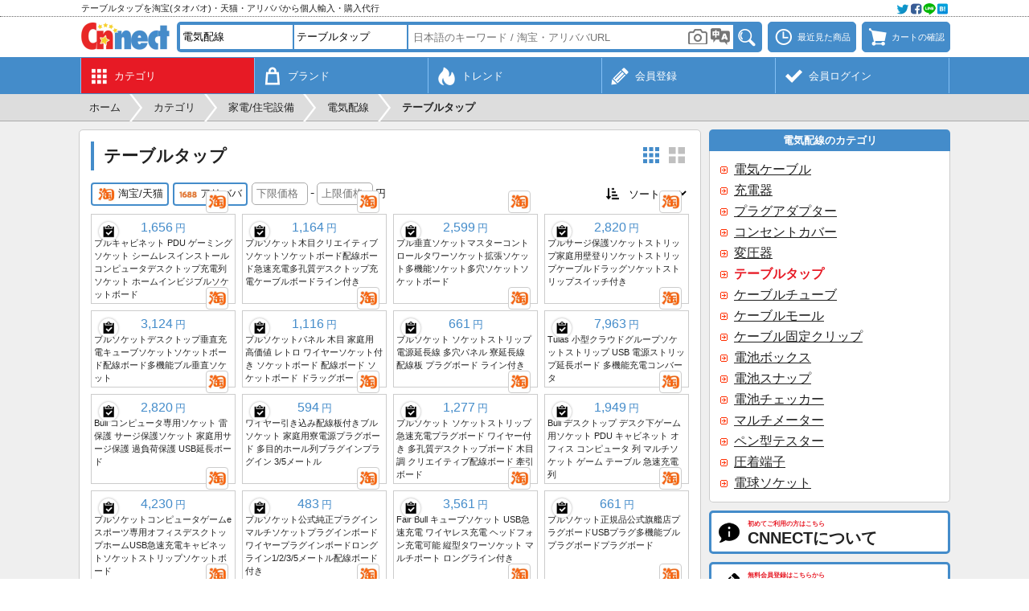

--- FILE ---
content_type: text/html; charset=UTF-8
request_url: https://cnnect.net/src/electronics/power_strip
body_size: 14181
content:
<!DOCTYPE html>
	<html lang="ja">
	<head>
	<meta charset="UTF-8">
	<title>テーブルタップを中国の淘宝(タオバオ)・天猫・アリババから個人輸入・購入代行 - CNNECT</title>
	<meta name="description" content="淘宝(タオバオ)や天猫、アリババから見つかったテーブルタップの商品一覧を表示しています。商品写真をクリックすると各商品の詳細情報を表示できます。">
	<meta name="robots" content="INDEX,FOLLOW">
	<meta name="viewport" content="width=device-width, initial-scale=1.0, maximum-scale=1.0, user-scalable=no">
	<meta name="format-detection" content="telephone=no">
		<link rel="canonical" href="https://cnnect.net/src/electronics/power_strip">
	<link rel="manifest" href="//cnnect.net/manifest.json">
	<link rel="apple-touch-icon" href="//cnnect.net/apple-touch-icon.png">
	<link rel="shortcut icon" href="//cnnect.net/favicon.ico">
	<link rel="stylesheet" href="//cnnect.net/css/style.css?260114" type="text/css" media="all">
		<script type="text/javascript">
	var wmode = 'normal';
	var expandmode = 'hidden';
	var scrollauto = 0;
	</script>
	<script type="text/javascript" src="//cnnect.net/lib/js/jquery.js"></script>
	<script type="text/javascript" src="//cnnect.net/js/library.js?260115"></script>
	<script type="text/javascript" src="//cnnect.net/js/common.js?260115"></script>
	<script type="text/javascript">
	$(function(){
		var prev_wpos = $(window).scrollTop(), wpos, window_w = $(window).width(), mainmenuleft = false;
		$('#scrolltotop').hide();
		$(window).scroll(function(){
			wpos = $(this).scrollTop();
			if (scrollauto == 0 && prev_wpos > wpos) {
				$('#header_fix').addClass('ani').css('top', '0');
			} else {
				if (wpos <= 117){
					$('#header_fix').css('top', '-'+wpos+'px').removeClass('ani');
				}else{
					$('#hd_src').removeClass('shown');
					$('#header_fix').css('top', '-118px');
				}
			}
			if(window_w <= 774){
				if (prev_wpos > wpos) {
					$('#mainmenu_wrap').css('bottom', '0');
				} else {
					$('#mainmenu_wrap').css('bottom', '-55px');
				}
			}
			prev_wpos = wpos;
			if(wpos > 600){
				$('#scrolltotop').fadeIn();
			}else{
				$('#scrolltotop').fadeOut();
			}
		});
		$('#scrolltotop').click(function(){
			scrollauto = 1;
			$('html, body').animate({scrollTop:0}, 500, 'swing', function(){
				scrollauto = 0;
			});
			return false;
		});
	var wd = $('#src_topcategory').outerWidth();
	var src_selnum = $('.src_parent').size() + 1, src_leftnum, src_shownum;
	if(src_selnum < 2){
		src_shownum = src_selnum;
	}else{
		src_shownum = 2;
	}
	if(src_selnum <= 2){
		src_leftnum = 0;
	}else{
		src_leftnum = src_selnum - 2;
	}
	if($(window).width() <= 774){
		if(src_selnum < 2){
			src_selnum = 2;
		}
		$('#hd_src_category_inner').css({left: '-' + (wd * src_leftnum) + 'px',width: (wd * src_selnum) + 'px'});
	}else{
		$('#hd_src_category_inner').css({left: '-' + (wd * src_leftnum) + 'px',width: (wd * src_selnum) + 'px'});
		$('#hd_src_category').css('width', (wd * src_shownum) + 'px');
	}
		activateBreadnavi();
		
		findTutorials();
		hscrollToShown();
	});

	$(window).on('orientationchange resize',function(){
		var w = $(window).width(),h = $(window).height(),boxw,boxh;
		boxw = (w * 0.98) > 802 ? '802px' : '98%';
		boxh = (h * 0.98) > 600 ? '600px' : '98%';
		$.colorbox.resize({width:boxw, height:boxh});
	});

	</script>
	<!--[if lt IE 9]>
	<script type="text/javascript" src="//cnnect.net/lib/js/html5.js"></script>
	<![endif]-->
	<!-- Google tag (gtag.js) -->
<script async src="https://www.googletagmanager.com/gtag/js?id=G-YEC116WBYX"></script>
<script>
window.dataLayer = window.dataLayer || [];
  function gtag(){dataLayer.push(arguments);}
  gtag('js', new Date());

  gtag('config', 'G-YEC116WBYX');
</script>
<script async src="https://pagead2.googlesyndication.com/pagead/js/adsbygoogle.js?client=ca-pub-2157932225149108" crossorigin="anonymous"></script>
	<script type="text/javascript">
var imagedomains = new RegExp('(g\.search\.alicdn\.com|g\.search1\.alicdn\.com|g\.search2\.alicdn\.com|cbu01\.alicdn\.com)');
$(function(){
	
	
});
var subcatpos = 0, subcatposmax, src_pages = {}, src_sp_jpy = '', src_ep_jpy = '', src_sort = '0', ajaxReq = null, mode = '', crc_rate = 27.65;
		src_pages[1] = 1;
		src_pages[3] = 0;;

function setSubcategorylist() {
	var winw = $(window).width(), row, col, clone, colspan;
	var each;
	if (winw > 774) {
		var elmnum = $('#subcategory_inner .subcategory_each').size();
		if (elmnum > 5) {
			subcatposmax = Math.ceil(elmnum / 5 - 1);
			$('#subcategory_wrap').css('height', '106px');
			$('#subcategory_outer').css('height', '106px').append('<div id="subcategory_prev"><a onclick="slideSubcategory(\'prev\')">&lt;</a></div><div id="subcategory_next"><a onclick="slideSubcategory(\'next\')">&gt;</a></div>');
			$('#subcategory_inner').css({
				'width': (150 * elmnum) + 'px', 'position': 'absolute', 'left': '0px', 'top': '0px'
			});
		}
	} else {
		var elmnum = $('#subcategory_inner .subcategory_each').size();
		$('#subcategory_inner').css('width', (126 * elmnum) + 'px');
	}
}

function slideSubcategory(direction) {
	if (direction == 'next') {
		subcatpos++;
	} else {
		subcatpos--;
	}
	$('#subcategory_inner').animate({
		left: (-750 * subcatpos) + 'px'
	}, 'fast', function () {
		if (subcatpos > 0) {
			$('#subcategory_prev').fadeIn('fast');
		} else {
			$('#subcategory_prev').fadeOut('fast');
		}
		if (subcatpos < subcatposmax) {
			$('#subcategory_next').fadeIn('fast');
		} else {
			$('#subcategory_next').fadeOut('fast');
		}
	});
}

function setSrcEcsite(ecsite){
	if($('#src_ecsite_'+ecsite).hasClass('d')){
		$('#src_ecsite_'+ecsite).removeClass('d');
	}else{
		if($('.srcecsite').not('.d').size() > 1){
			$('#src_ecsite_'+ecsite).addClass('d');
		}else{
			return false;
		}
	}
	loadItems(1);
}

function setSrcSort(){
	src_sort = parseInt($('#src_sort').val());
	if(src_sort > 0 && $('.srcecsite').not('.d').size() > 1){
		window.alert('複数のECサイトが選択されているときにソートはできません。');
		$('#src_sort').val('0');
	}else{
		loadItems(1);
	}
}


function startloadItems(code){
	if(code  === 13){
		loadItems(1);
	}
}

function loadItems(reset){
	if(reset || !$('#itemlist_loadbtn').hasClass('d')){
		var error=0, errormsg;
		if(reset){
			src_pages = {};
			$('.srcecsite').each(function(){
				if(!$(this).hasClass('d')){
					src_pages[parseInt($(this).data('ecsite'))] = 0;
				}
			});
			src_sp_jpy = $('#src_sp_jpy').val();
			src_ep_jpy = $('#src_ep_jpy').val();

			if(src_sp_jpy != '' || src_ep_jpy != ''){
				if(src_sp_jpy == ''){
					error = 1;
					errormsg = '下限価格を入力してください。';
				}else if(!src_sp_jpy.match(/^\d{1,8}$/)){
					error = 1;
					errormsg = '下限価格は8桁までの半角数字で入力してください。';
				}else if(src_ep_jpy == ''){
					error = 1;
					errormsg = '上限価格を入力してください。';
				}else if(!src_ep_jpy.match(/^\d{1,8}$/)){
					error = 1;
					errormsg = '上限価格は8桁までの半角数字で入力してください。';
				}else if(parseInt(src_sp_jpy) >= parseInt(src_ep_jpy)){
					error = 1;
					errormsg = '上限価格は下限価格よりも大きい値を入力してください。';
				}
			}
		}

		if(error){
			window.alert(errormsg);
		}else{
			var params = {};
			var replace_params = {};
			params['mode'] = mode;
			params['pages'] = JSON.stringify(src_pages);
			if(src_sort > 0){
				params['sort'] = src_sort;
				replace_params['sort'] = src_sort;
			}
			if(src_sp_jpy != '' && src_ep_jpy != ''){
				params['sp'] = src_sp_jpy;
				params['ep'] = src_ep_jpy;
				replace_params['sp'] = src_sp_jpy;
				replace_params['ep'] = src_ep_jpy;
			}
			replace_params['pages'] = JSON.stringify(src_pages);
			params['src_keyword'] = '插排';
			
			
			params['q_to'] = '';
			if (ajaxReq != null) ajaxReq.abort();
			ajaxReq = $.ajax({
				type: 'POST',
				dataType: 'json',
				url: 'https://cnnect.net/src_load',
				data: params,
				timeout: 60000,
				success: function(data){
					if(data.status == 'OK'){
						src_pages = data.pages;
						$('#itemlist_loading').remove();
						var re, clipped, imgurl;
						if(data.items.length){
							for(var i = 0; i < data.items.length; i++){
								if(!$('#item_'+data.items[i]['ecsite']+'_'+data.items[i]['itemid']).size()){
								clipped = false;
								if(typeof $.cookie('cnc_clipitems') == 'string'){
									re = new RegExp('(^|;)'+data.items[i]['ecsite']+':'+data.items[i]['itemid']+'(;|$)');
									clipped = $.cookie('cnc_clipitems').match(re);
								}
								imgurl = typeof data.items[i]['imgurl'] == 'string' ? data.items[i]['imgurl'].replace(/^http:\/\//, '//'): '//cnnect.net/img/img_noimage.png';
								$('#itemlist_wrap').append('<div id="item_'+ecsite_key[data.items[i]['ecsite']]+'_'+data.items[i]['itemid']+'" class="itemlist_each" data-ecsite="'+data.items[i]['ecsite']+'" data-itemid="'+data.items[i]['itemid']+'" data-name="'+data.items[i]['name']+'" data-imgurl="'+imgurl+'" data-price="'+data.items[i]['price']+'"><div class="itemlist_imgouter"><div class="itemlist_btn left"><a onclick="addClip(this)"' + ( clipped ? ' class="d" title="既にクリップ済みです"' : ' title="クリップする"' ) + '><span class="menumark clipadd small' + (clipped?' d':'') + '"></span></a></div><a class="itemlist_imginner" onclick="openItemDetail(\'' + ecsite_key[data.items[i]['ecsite']] + '\', \''+data.items[i]['itemid']+'\', \''+data.items[i]['itemkey']+'\');" rel="nofollow"><img class="itemlist_img" src="'+convertApiimgurl(imgurl)+'" width="172" height="172" alt="'+data.items[i]['name']+'" loading="lazy"></a><a onclick="openEcsiteurl(' + data.items[i]['ecsite'] + ', \''+ data.items[i]['itemid'] +'\')" class="itemlist_ecsite"><span class="ecsitemark ' + ecsite_key[data.items[i]['ecsite']] + '"></span></a></div><div class="itemlist_price"><span>' +numberFormat(data.items[i]['price'] * crc_rate)+ '</span>円</div><div class="itemlist_name">'+data.items[i]['name']+'</div></div>');
								}
							}
						}
						$('#itemlist_loadbtn').removeClass('d').html('更に読み込む');
					}else if(data.status == 'loaderror'){
						src_pages = data.pages;
						$('#itemlist_loadbtn').before('<div id="loaderror" class="noresult mb10">読み込みに失敗しました。</div>');
						$('#loaderror').delay(3000).fadeOut('slow', function () {
							$(this).remove();
						});
						$('#itemlist_loadbtn').removeClass('d').html('更に読み込む');
					}else if(data.status == 'noitem'){
						src_pages = data.pages;
						$('#itemlist_loadbtn').removeClass('d');//必要
						loadItems();
					}else if(data.status == 'noecsite'){
						if($('#itemlist_wrap .itemlist_each').size() == 0){
							$('#itemlist_wrap').html('<div class="itemlist_notfound">この条件に該当する商品はみつかりませんでした。</div>');
						}else{
							$('#itemlist_loadbtn').addClass('d').html('この条件に該当する商品は以上です');
						}
						$('#itemlist_loadbtn').html('更に読み込む');
					}else if(data.status == 'needlogin'){
						openColorbox('https://cnnect.net/login?login_location=remove&loginmsg='+encodeURIComponent('商品検索を続けるには会員ログインをしてください。'));
						$('#itemlist_loadbtn').removeClass('d').html('更に読み込む');
					}else if(data.status == 'busy'){
						if($('#itemlist_wrap .itemlist_each').size() == 0){
							$('#itemlist_wrap').html('<div class="itemlist_notfound">現在アクセスすることができません。申し訳ございませんが、しばらく経ってから再度アクセスしてください。</div>');
						}else{
							$('#itemlist_loadbtn').addClass('d').html('現在読み込みできません');
						}
					}else{
						window.alert(errmsg[data.status]);
					}
					replaceHistoryState(replace_params);
					
				},
				error:function(){
					$('#itemlist_wrap').html('<div class="itemlist_notfound">エラーが発生しました。申し訳ございませんが、再度操作をお試しください。</div>');
					$('#itemlist_loadbtn').removeClass('d').html('更に読み込む');
				},
				beforeSend: function(){
					if(reset){
						$('#itemlist_wrap').html('<div id="itemlist_loading" class="itemlist_loading"><div class="cent">ただいま商品情報を取得中です。</div><div class="cent mt10"><img src="//cnnect.net/img/img_loadingbar.gif" width="220" height="19"></div></div>');
					}
					$('#itemlist_loadbtn').addClass('d').html('<img src="//cnnect.net/img/img_loading.gif" width="16" height="16">');
				}
			});
		}
	}
}

function switchZh(){
	searchTranslate();
	$('#switchzh_btn').fadeOut();
}

</script>
	</head>
	<body class="ja"><div id="container" class="fixheader whead"><noscript><div id="maintenance">当サイトをご利用いただくにはJavascriptを有効にしてください。</div></noscript><div id="header_fix"><div id="header_top_wrap"><div id="header_top"><div id="header_top_left"><h2>テーブルタップを淘宝(タオバオ)・天猫・アリババから個人輸入・購入代行</h2></div><div id="header_top_right"><a onclick="openColorbox('https://cnnect.net/socialshare?url=https%3A%2F%2Fcnnect.net%2Fsrc%2Felectronics%2Fpower_strip&title=%E3%83%86%E3%83%BC%E3%83%96%E3%83%AB%E3%82%BF%E3%83%83%E3%83%97%E3%82%92%E4%B8%AD%E5%9B%BD%E3%81%AE%E6%B7%98%E5%AE%9D%28%E3%82%BF%E3%82%AA%E3%83%90%E3%82%AA%29%E3%83%BB%E5%A4%A9%E7%8C%AB%E3%83%BB%E3%82%A2%E3%83%AA%E3%83%90%E3%83%90%E3%81%8B%E3%82%89%E5%80%8B%E4%BA%BA%E8%BC%B8%E5%85%A5%E3%83%BB%E8%B3%BC%E5%85%A5%E4%BB%A3%E8%A1%8C+-+CNNECT', 0, 0, 420, 250)"><img src="//cnnect.net/img/img_social@2x.webp" width="64" height="16" alt=""></a></div></div></div><div id="header_wrap"><div id="header"><div id="header_logo"><a href="https://cnnect.net/"><img src="//cnnect.net/img/img_logo.webp?260114" alt="CNNECT"></a></div><div id="header_left"><a onclick="toggleSearch()" class="headerbtn"><span class="menumark search"></span></a></div><div id="header_right"><a onclick="openColorbox('https://cnnect.net/history')" class="headerbtn mr7" title="最近見た商品"><span class="menumark history"></span><span class="menulabel">最近見た商品</span></a><a onclick="openColorbox('https://cnnect.net/cart')" class="headerbtn" title="カートの確認"><span id="cartnum_wrap"><span class="menumark cart"></span></span><span class="menulabel">カートの確認</span></a></div><div id="hd_src"><div class="hd_src_row"><div id="hd_src_category"><div id="hd_src_category_inner"><select id="src_topcategory" onchange="changeSrcTopcategory()"><option value="0">全てのカテゴリ</option><option value="1">ファッション</option><option value="2">服飾/アクセサリ</option><option value="3">キッズ/育児</option><option value="4">美容/健康</option><option value="5">キッチン/調理</option><option value="6">家具/インテリア</option><option selected value="7">家電/住宅設備</option><option value="8">デジタル</option><option value="9">スポーツ</option><option value="10">アウトドア</option><option value="11">車/バイク</option><option value="12">音楽/楽器</option><option value="13">クラフト/工具</option><option value="14">文具/オフィス</option><option value="15">園芸/ペット</option><option value="16">玩具/雑貨</option></select><select class="src_parent" onchange="changeSrcParent(this)"><option value="" data-key="">- 選択 -</option><option value="3380" data-key="audio_video">AV機器</option><option value="3381" data-key="home_appliance">生活家電</option><option value="4097" data-key="smart_appliances">スマート家電</option><option value="549" data-key="air_conditioning">空調機器</option><option value="1226" data-key="security_equipment">防犯機器</option><option value="3382" data-key="lighting_equipment">照明機器</option><option value="3396" data-key="housing_equipment">住宅設備</option><option value="2755" data-key="building_material">建築材料</option><option value="756" data-key="hardware">金物</option><option value="3425" data-key="electricity_wiring" selected>電気配線</option><option value="3694" data-key="electric_parts">電気部品</option></select><select class="src_parent" onchange="changeSrcParent(this)"><option value="" data-key="">- 選択 -</option><option value="590" data-key="electric_wire">電気ケーブル</option><option value="1229" data-key="battery_charger">充電器</option><option value="1980" data-key="plug_adapter">プラグアダプター</option><option value="3091" data-key="outlet_cover">コンセントカバー</option><option value="556" data-key="transformer">変圧器</option><option value="3092" data-key="power_strip" selected>テーブルタップ</option><option value="3423" data-key="cable_tube">ケーブルチューブ</option><option value="4151" data-key="cable_cover">ケーブルモール</option><option value="3424" data-key="cable_securing_clip">ケーブル固定クリップ</option><option value="3860" data-key="battery_box">電池ボックス</option><option value="3861" data-key="battery_snap">電池スナップ</option><option value="3426" data-key="battery_checker">電池チェッカー</option><option value="3427" data-key="multimeter">マルチメーター</option><option value="3428" data-key="pen_type_tester">ペン型テスター</option><option value="3842" data-key="solderless_terminal">圧着端子</option><option value="3862" data-key="light_bulb_socket">電球ソケット</option></select></div></div></div><div class="hd_src_row"><div id="hd_src_keyword"><input type="text" id="src_keyword" class="short" value="" onfocus="showCategorySuggest()" onblur="hideCategorySuggest(400)" onkeyup="showCategorySuggest(event.keyCode)" placeholder="日本語のキーワード / 淘宝・アリババURL" value="" autocomplete="off" enterkeyhint="done"><input type="hidden" id="src_seller" value=""><input type="hidden" id="src_type" value="electronics"><input type="hidden" id="src_key" value="power_strip"><iframe id="imgsrc_frame" src="https://cnnect.net/imgsrc_btn"></iframe><a id="translate_wrap" onclick="searchTranslate()"><img src="//cnnect.net/img/img_translate.png" width="24" height="21" alt=""><input type="hidden" id="src_translate" value="1"></a><div id="src_suggest" class="narrowscroll short" style="display: none"></div></div><div id="hd_src_btn"><a onclick="itemSearch()"><img src="//cnnect.net/img/bt_search.png" width="32" height="28" title="検索" alt="検索"></a></div></div></div></div></div><div id="mainmenu_wrap"><ul id="mainmenu"><li class="shown"><a href="https://cnnect.net/category" title="カテゴリ"><div class="mainmenu_mark"><span class="menumark category white"></span></div><div class="mainmenu_sub">カテゴリ</div></a></li><li><a href="https://cnnect.net/brand" title="ブランド"><div class="mainmenu_mark"><span class="menumark brand white"></span></div><div class="mainmenu_sub">ブランド</div></a></li><li><a href="https://cnnect.net/trend" title="トレンド"><div class="mainmenu_mark"><span class="menumark trend white"></span></div><div class="mainmenu_sub">トレンド</div></a></li><li><a href="https://cnnect.net/register" title="新規会員登録"><div class="mainmenu_mark"><span class="menumark register white"></span></div><div class="mainmenu_sub">会員登録</div></a></li><li><a href="https://cnnect.net/login" title="会員ログイン"><div class="mainmenu_mark"><span class="menumark check white"></span></div><div class="mainmenu_sub">会員ログイン</div></a></li></ul></div></div><div id="breadnavi_wrap"><ol id="breadnavi" class="clearfix" itemscope itemtype="https://schema.org/BreadcrumbList"><li itemprop="itemListElement" itemscope itemtype="https://schema.org/ListItem"><a href="https://cnnect.net/" itemprop="item"><span itemprop="name">ホーム</span></a><meta itemprop="position" content="1" /></li><li class="breadnavi_separator">&gt;</li><li itemprop="itemListElement" itemscope itemtype="https://schema.org/ListItem"><a href="https://cnnect.net/category" itemprop="item"><span itemprop="name">カテゴリ</span></a><meta itemprop="position" content="2" /></li><li class="breadnavi_separator">&gt;</li><li itemprop="itemListElement" itemscope itemtype="https://schema.org/ListItem"><a href="https://cnnect.net/category_list/electronics" itemprop="item"><span itemprop="name">家電/住宅設備</span></a><meta itemprop="position" content="3" /></li><li class="breadnavi_separator">&gt;</li><li itemprop="itemListElement" itemscope itemtype="https://schema.org/ListItem"><a href="https://cnnect.net/src/electronics/electricity_wiring" itemprop="item"><span itemprop="name">電気配線</span></a><meta itemprop="position" content="4" /></li><li class="breadnavi_separator">&gt;</li><li itemprop="itemListElement" itemscope itemtype="https://schema.org/ListItem"><span class="bold" itemprop="name">テーブルタップ</span><meta itemprop="position" content="5" /></li></ol></div><div id="inner"><div id="main">	<section>
		<h1>テーブルタップ</h1>

		<div class="rtmenu">
			<a id="layout_btn_nm" class="layoutmark nm" onclick="toggleLayout('nm')"></a><a id="layout_btn_lg" class="layoutmark lg d" onclick="toggleLayout('lg')"></a>
		</div>

				<div class="srcitem clearfix mb10"><div class="lfloat"><a id="src_ecsite_taobao" onclick="setSrcEcsite('taobao')" class="srcecsite" title="淘宝/天猫" data-ecsite="1"><span class="ecsitemark middle taobao"></span>淘宝/天猫</a><a id="src_ecsite_alibaba" onclick="setSrcEcsite('alibaba')" class="srcecsite ml5" title="アリババ" data-ecsite="3"><span class="ecsitemark middle alibaba"></span>アリババ</a><span class="ml5 pc_ib"><input type="number" step="1" id="src_sp_jpy" value="" placeholder="下限価格" onkeypress="startloadItems(event.keyCode);"><span class="ml3 mr3">-</span><input type="number" step="1" id="src_ep_jpy" value="" placeholder="上限価格" onkeypress="startloadItems(event.keyCode);"><span class="ml3 small">円</span></span></div><div class="rfloat"><span class="menumark sort small mr3"></span><select id="src_sort" onchange="setSrcSort()"><option value="0" selected>ソート</option><option value="1">価格昇順</option><option value="2">価格降順</option><option value="3">販売数順</option></select></div></div>

		<div id="itemlist_wrap" class="itemlist_wrap nm"><div id="item_taobao_775674426104" class="itemlist_each db" data-ecsite="1" data-itemid="775674426104" data-name="公牛机柜pdu电竞插座无痕安装电脑桌面充电排插排家用隐形插线板" data-imgurl="https://img.alicdn.com/imgextra/i3/2215592613879/O1CN01Pvic541eWdLuN6TXp_!!4611686018427385847-0-item_pic.jpg" data-price="59.90"><div class="itemlist_imgouter"><div class="itemlist_btn left"><a onclick="addClip(this)" title="クリップする"><span class="menumark clipadd small"></span></a></div><a class="itemlist_imginner" href="https://cnnect.net/item/taobao/578845"><img class="itemlist_img" src="https://img.alicdn.com/imgextra/i3/2215592613879/O1CN01Pvic541eWdLuN6TXp_!!4611686018427385847-0-item_pic.jpg" width="172" height="172" alt="ブルキャビネット PDU ゲーミングソケット シームレスインストール コンピュータデスクトップ充電列ソケット ホームインビジブルソケットボード" loading="lazy"></a><a onclick="openEcsiteurl(1, '775674426104')" class="itemlist_ecsite"><span class="ecsitemark taobao" title="淘宝"></span></a></div><div class="itemlist_price"><span>1,656</span>円</div><div class="itemlist_name">ブルキャビネット PDU ゲーミングソケット シームレスインストール コンピュータデスクトップ充電列ソケット ホームインビジブルソケットボード</div></div><div id="item_taobao_793971854817" class="itemlist_each db" data-ecsite="1" data-itemid="793971854817" data-name="公牛插座木纹创意插排插线板接线板快充多孔桌面充电拖线板带线" data-imgurl="https://img.alicdn.com/imgextra/i1/1094151636/O1CN018WF4dJ1NxKy6dew6K_!!1094151636.jpg" data-price="42.10"><div class="itemlist_imgouter"><div class="itemlist_btn left"><a onclick="addClip(this)" title="クリップする"><span class="menumark clipadd small"></span></a></div><a class="itemlist_imginner" href="https://cnnect.net/item/taobao/578842"><img class="itemlist_img" src="https://img.alicdn.com/imgextra/i1/1094151636/O1CN018WF4dJ1NxKy6dew6K_!!1094151636.jpg" width="172" height="172" alt="ブルソケット木目クリエイティブソケットソケットボード配線ボード急速充電多孔質デスクトップ充電ケーブルボードライン付き" loading="lazy"></a><a onclick="openEcsiteurl(1, '793971854817')" class="itemlist_ecsite"><span class="ecsitemark taobao" title="淘宝"></span></a></div><div class="itemlist_price"><span>1,164</span>円</div><div class="itemlist_name">ブルソケット木目クリエイティブソケットソケットボード配線ボード急速充電多孔質デスクトップ充電ケーブルボードライン付き</div></div><div id="item_taobao_855505553459" class="itemlist_each db" data-ecsite="1" data-itemid="855505553459" data-name="公牛立式插座总控塔式插座拓展插排多功能排插多孔位插位插线板" data-imgurl="https://img.alicdn.com/imgextra/i2/441068731/O1CN01Tk6i5Q2EMr5WYG29Y_!!441068731.jpg" data-price="94.00"><div class="itemlist_imgouter"><div class="itemlist_btn left"><a onclick="addClip(this)" title="クリップする"><span class="menumark clipadd small"></span></a></div><a class="itemlist_imginner" href="https://cnnect.net/item/taobao/578843"><img class="itemlist_img" src="https://img.alicdn.com/imgextra/i2/441068731/O1CN01Tk6i5Q2EMr5WYG29Y_!!441068731.jpg" width="172" height="172" alt="ブル垂直ソケットマスターコントロールタワーソケット拡張ソケット多機能ソケット多穴ソケットソケットボード" loading="lazy"></a><a onclick="openEcsiteurl(1, '855505553459')" class="itemlist_ecsite"><span class="ecsitemark taobao" title="淘宝"></span></a></div><div class="itemlist_price"><span>2,599</span>円</div><div class="itemlist_name">ブル垂直ソケットマスターコントロールタワーソケット拡張ソケット多機能ソケット多穴ソケットソケットボード</div></div><div id="item_taobao_886346187805" class="itemlist_each db" data-ecsite="1" data-itemid="886346187805" data-name="公牛抗电涌防雷插座插排家用可爬墙插线板带线拖接线板插板带开关" data-imgurl="https://img.alicdn.com/imgextra/i4/3676427058/O1CN01SV0CgN220cSsPCiCM_!!4611686018427384626-0-item_pic.jpg" data-price="102.00"><div class="itemlist_imgouter"><div class="itemlist_btn left"><a onclick="addClip(this)" title="クリップする"><span class="menumark clipadd small"></span></a></div><a class="itemlist_imginner" href="https://cnnect.net/item/taobao/578844"><img class="itemlist_img" src="https://img.alicdn.com/imgextra/i4/3676427058/O1CN01SV0CgN220cSsPCiCM_!!4611686018427384626-0-item_pic.jpg" width="172" height="172" alt="ブルサージ保護ソケットストリップ家庭用壁登りソケットストリップケーブルドラッグソケットストリップスイッチ付き" loading="lazy"></a><a onclick="openEcsiteurl(1, '886346187805')" class="itemlist_ecsite"><span class="ecsitemark taobao" title="淘宝"></span></a></div><div class="itemlist_price"><span>2,820</span>円</div><div class="itemlist_name">ブルサージ保護ソケットストリップ家庭用壁登りソケットストリップケーブルドラッグソケットストリップスイッチ付き</div></div><div id="item_taobao_858460597347" class="itemlist_each db" data-ecsite="1" data-itemid="858460597347" data-name="公牛插座桌面立式充电魔方插排插线板接线板多功能公牛立式插座" data-imgurl="https://img.alicdn.com/imgextra/i4/2217291656956/O1CN01YhQTNh21Fu33qRUj0_!!4611686018427383548-0-item_pic.jpg" data-price="113.00"><div class="itemlist_imgouter"><div class="itemlist_btn left"><a onclick="addClip(this)" title="クリップする"><span class="menumark clipadd small"></span></a></div><a class="itemlist_imginner" href="https://cnnect.net/item/taobao/578841"><img class="itemlist_img" src="https://img.alicdn.com/imgextra/i4/2217291656956/O1CN01YhQTNh21Fu33qRUj0_!!4611686018427383548-0-item_pic.jpg" width="172" height="172" alt="ブルソケットデスクトップ垂直充電キューブソケットソケットボード配線ボード多機能ブル垂直ソケット" loading="lazy"></a><a onclick="openEcsiteurl(1, '858460597347')" class="itemlist_ecsite"><span class="ecsitemark taobao" title="淘宝"></span></a></div><div class="itemlist_price"><span>3,124</span>円</div><div class="itemlist_name">ブルソケットデスクトップ垂直充電キューブソケットソケットボード配線ボード多機能ブル垂直ソケット</div></div><div id="item_taobao_829311195345" class="itemlist_each db" data-ecsite="1" data-itemid="829311195345" data-name="公牛插座面板木纹家用高颜值复古带线插排插线板接线板插板拖线板" data-imgurl="https://img.alicdn.com/imgextra/i3/2217255390449/O1CN01o3Fjrz1FBgoozBfeJ_!!0-item_pic.jpg" data-price="40.35"><div class="itemlist_imgouter"><div class="itemlist_btn left"><a onclick="addClip(this)" title="クリップする"><span class="menumark clipadd small"></span></a></div><a class="itemlist_imginner" href="https://cnnect.net/item/taobao/578840"><img class="itemlist_img" src="https://img.alicdn.com/imgextra/i3/2217255390449/O1CN01o3Fjrz1FBgoozBfeJ_!!0-item_pic.jpg" width="172" height="172" alt="ブルソケットパネル 木目 家庭用 高価値 レトロ ワイヤーソケット付き ソケットボード 配線ボード ソケットボード ドラッグボード" loading="lazy"></a><a onclick="openEcsiteurl(1, '829311195345')" class="itemlist_ecsite"><span class="ecsitemark taobao" title="淘宝"></span></a></div><div class="itemlist_price"><span>1,116</span>円</div><div class="itemlist_name">ブルソケットパネル 木目 家庭用 高価値 レトロ ワイヤーソケット付き ソケットボード 配線ボード ソケットボード ドラッグボード</div></div><div id="item_taobao_550082833216" class="itemlist_each db" data-ecsite="1" data-itemid="550082833216" data-name="公牛插座插排插线板电源延长线多孔面板宿舍拖线板接线板插板带线" data-imgurl="https://img.alicdn.com/imgextra/i2/3100732535/O1CN01RCUg4O1Ub4zjXMuzG_!!0-item_pic.jpg" data-price="23.90"><div class="itemlist_imgouter"><div class="itemlist_btn left"><a onclick="addClip(this)" title="クリップする"><span class="menumark clipadd small"></span></a></div><a class="itemlist_imginner" href="https://cnnect.net/item/taobao/578839"><img class="itemlist_img" src="https://img.alicdn.com/imgextra/i2/3100732535/O1CN01RCUg4O1Ub4zjXMuzG_!!0-item_pic.jpg" width="172" height="172" alt="ブルソケット ソケットストリップ 電源延長線 多穴パネル 寮延長線 配線板 プラグボード ライン付き" loading="lazy"></a><a onclick="openEcsiteurl(1, '550082833216')" class="itemlist_ecsite"><span class="ecsitemark taobao" title="淘宝"></span></a></div><div class="itemlist_price"><span>661</span>円</div><div class="itemlist_name">ブルソケット ソケットストリップ 電源延長線 多穴パネル 寮延長線 配線板 プラグボード ライン付き</div></div><div id="item_taobao_668180737814" class="itemlist_each db" data-ecsite="1" data-itemid="668180737814" data-name="图拉斯小云团插座插排USB排插线板拖接线板多功能扩展充电转换器" data-imgurl="https://img.alicdn.com/imgextra/i3/2212656730171/O1CN01eAGtNe1D8MlNYLXzE_!!4611686018427383867-0-item_pic.jpg" data-price="288.00"><div class="itemlist_imgouter"><div class="itemlist_btn left"><a onclick="addClip(this)" title="クリップする"><span class="menumark clipadd small"></span></a></div><a class="itemlist_imginner" href="https://cnnect.net/item/taobao/578838"><img class="itemlist_img" src="https://img.alicdn.com/imgextra/i3/2212656730171/O1CN01eAGtNe1D8MlNYLXzE_!!4611686018427383867-0-item_pic.jpg" width="172" height="172" alt="Tulas 小型クラウドグループソケットストリップ USB 電源ストリップ延長ボード 多機能充電コンバータ" loading="lazy"></a><a onclick="openEcsiteurl(1, '668180737814')" class="itemlist_ecsite"><span class="ecsitemark taobao" title="淘宝"></span></a></div><div class="itemlist_price"><span>7,963</span>円</div><div class="itemlist_name">Tulas 小型クラウドグループソケットストリップ USB 電源ストリップ延長ボード 多機能充電コンバータ</div></div><div id="item_taobao_862638801382" class="itemlist_each db" data-ecsite="1" data-itemid="862638801382" data-name="公牛电脑专用插座防雷抗电涌插排插家用防浪涌过载保护usb拖线板" data-imgurl="https://img.alicdn.com/imgextra/i1/3676427058/O1CN016zV2lD220cS20Hre6_!!4611686018427384626-0-item_pic.jpg" data-price="102.00"><div class="itemlist_imgouter"><div class="itemlist_btn left"><a onclick="addClip(this)" title="クリップする"><span class="menumark clipadd small"></span></a></div><a class="itemlist_imginner" href="https://cnnect.net/item/taobao/578835"><img class="itemlist_img" src="https://img.alicdn.com/imgextra/i1/3676427058/O1CN016zV2lD220cS20Hre6_!!4611686018427384626-0-item_pic.jpg" width="172" height="172" alt="Bull コンピュータ専用ソケット 雷保護 サージ保護ソケット 家庭用サージ保護 過負荷保護 USB延長ボード" loading="lazy"></a><a onclick="openEcsiteurl(1, '862638801382')" class="itemlist_ecsite"><span class="ecsitemark taobao" title="淘宝"></span></a></div><div class="itemlist_price"><span>2,820</span>円</div><div class="itemlist_name">Bull コンピュータ専用ソケット 雷保護 サージ保護ソケット 家庭用サージ保護 過負荷保護 USB延長ボード</div></div><div id="item_taobao_591776088308" class="itemlist_each db" data-ecsite="1" data-itemid="591776088308" data-name="公牛插座带线拖接线板家用宿舍电源插板多用孔位排插电插排3/5米" data-imgurl="https://img.alicdn.com/imgextra/i1/1094151636/O1CN01o1OhJk1NxKxFk65oF_!!1094151636.jpg" data-price="21.50"><div class="itemlist_imgouter"><div class="itemlist_btn left"><a onclick="addClip(this)" title="クリップする"><span class="menumark clipadd small"></span></a></div><a class="itemlist_imginner" href="https://cnnect.net/item/taobao/578836"><img class="itemlist_img" src="https://img.alicdn.com/imgextra/i1/1094151636/O1CN01o1OhJk1NxKxFk65oF_!!1094151636.jpg" width="172" height="172" alt="ワイヤー引き込み配線板付きブルソケット 家庭用寮電源プラグボード 多目的ホール列プラグインプラグイン 3/5メートル" loading="lazy"></a><a onclick="openEcsiteurl(1, '591776088308')" class="itemlist_ecsite"><span class="ecsitemark taobao" title="淘宝"></span></a></div><div class="itemlist_price"><span>594</span>円</div><div class="itemlist_name">ワイヤー引き込み配線板付きブルソケット 家庭用寮電源プラグボード 多目的ホール列プラグインプラグイン 3/5メートル</div></div><div id="item_taobao_635844485390" class="itemlist_each db" data-ecsite="1" data-itemid="635844485390" data-name="公牛插座插排插线板快充插板带线多孔桌面板木纹创意接线板拖线板" data-imgurl="https://img.alicdn.com/imgextra/i1/3100732535/O1CN018nbkr41Ub4t8bmkVl_!!0-item_pic.jpg" data-price="46.20"><div class="itemlist_imgouter"><div class="itemlist_btn left"><a onclick="addClip(this)" title="クリップする"><span class="menumark clipadd small"></span></a></div><a class="itemlist_imginner" href="https://cnnect.net/item/taobao/578837"><img class="itemlist_img" src="https://img.alicdn.com/imgextra/i1/3100732535/O1CN018nbkr41Ub4t8bmkVl_!!0-item_pic.jpg" width="172" height="172" alt="ブルソケット ソケットストリップ 急速充電プラグボード ワイヤー付き 多孔質デスクトップボード 木目調 クリエイティブ配線ボード 牽引ボード" loading="lazy"></a><a onclick="openEcsiteurl(1, '635844485390')" class="itemlist_ecsite"><span class="ecsitemark taobao" title="淘宝"></span></a></div><div class="itemlist_price"><span>1,277</span>円</div><div class="itemlist_name">ブルソケット ソケットストリップ 急速充電プラグボード ワイヤー付き 多孔質デスクトップボード 木目調 クリエイティブ配線ボード 牽引ボード</div></div><div id="item_taobao_861411252433" class="itemlist_each db" data-ecsite="1" data-itemid="861411252433" data-name="公牛桌面桌下电竞插座PDU机柜办公电脑排插多插位电竞桌快充插排" data-imgurl="https://img.alicdn.com/imgextra/i2/2217255390449/O1CN01p7cypT1FBgqnVufvM_!!4611686018427383025-0-item_pic.jpg" data-price="70.50"><div class="itemlist_imgouter"><div class="itemlist_btn left"><a onclick="addClip(this)" title="クリップする"><span class="menumark clipadd small"></span></a></div><a class="itemlist_imginner" href="https://cnnect.net/item/taobao/578834"><img class="itemlist_img" src="https://img.alicdn.com/imgextra/i2/2217255390449/O1CN01p7cypT1FBgqnVufvM_!!4611686018427383025-0-item_pic.jpg" width="172" height="172" alt="Bull デスクトップ デスク下ゲーム用ソケット PDU キャビネット オフィス コンピュータ 列 マルチソケット ゲーム テーブル 急速充電列" loading="lazy"></a><a onclick="openEcsiteurl(1, '861411252433')" class="itemlist_ecsite"><span class="ecsitemark taobao" title="淘宝"></span></a></div><div class="itemlist_price"><span>1,949</span>円</div><div class="itemlist_name">Bull デスクトップ デスク下ゲーム用ソケット PDU キャビネット オフィス コンピュータ 列 マルチソケット ゲーム テーブル 急速充電列</div></div><div id="item_taobao_736858646012" class="itemlist_each db" data-ecsite="1" data-itemid="736858646012" data-name="公牛插座电脑游戏电竞专用办公室桌面家用usb快充机柜插排插线板" data-imgurl="https://img.alicdn.com/imgextra/i1/2131893966/O1CN01Aptf1R1fATgOHaTXs_!!0-item_pic.jpg" data-price="153.00"><div class="itemlist_imgouter"><div class="itemlist_btn left"><a onclick="addClip(this)" title="クリップする"><span class="menumark clipadd small"></span></a></div><a class="itemlist_imginner" href="https://cnnect.net/item/taobao/578833"><img class="itemlist_img" src="https://img.alicdn.com/imgextra/i1/2131893966/O1CN01Aptf1R1fATgOHaTXs_!!0-item_pic.jpg" width="172" height="172" alt="ブルソケットコンピュータゲームeスポーツ専用オフィスデスクトップホームUSB急速充電キャビネットソケットストリップソケットボード" loading="lazy"></a><a onclick="openEcsiteurl(1, '736858646012')" class="itemlist_ecsite"><span class="ecsitemark taobao" title="淘宝"></span></a></div><div class="itemlist_price"><span>4,230</span>円</div><div class="itemlist_name">ブルソケットコンピュータゲームeスポーツ専用オフィスデスクトップホームUSB急速充電キャビネットソケットストリップソケットボード</div></div><div id="item_taobao_626482843969" class="itemlist_each db" data-ecsite="1" data-itemid="626482843969" data-name="公牛插座官方正品插排多插位插板带线插线板长线1/2/3/5米接线板" data-imgurl="https://img.alicdn.com/imgextra/i1/2888497168/O1CN01MXGWbG22ozy3UmPBd_!!2888497168.png" data-price="17.48"><div class="itemlist_imgouter"><div class="itemlist_btn left"><a onclick="addClip(this)" title="クリップする"><span class="menumark clipadd small"></span></a></div><a class="itemlist_imginner" href="https://cnnect.net/item/taobao/578832"><img class="itemlist_img" src="https://img.alicdn.com/imgextra/i1/2888497168/O1CN01MXGWbG22ozy3UmPBd_!!2888497168.png" width="172" height="172" alt="ブルソケット公式純正プラグインマルチソケットプラグインボードワイヤープラグインボードロングライン1/2/3/5メートル配線ボード付き" loading="lazy"></a><a onclick="openEcsiteurl(1, '626482843969')" class="itemlist_ecsite"><span class="ecsitemark taobao" title="淘宝"></span></a></div><div class="itemlist_price"><span>483</span>円</div><div class="itemlist_name">ブルソケット公式純正プラグインマルチソケットプラグインボードワイヤープラグインボードロングライン1/2/3/5メートル配線ボード付き</div></div><div id="item_taobao_819062547662" class="itemlist_each db" data-ecsite="1" data-itemid="819062547662" data-name="公正牛魔方插座usb快充带无线充耳机可充立式塔型插排多口带长线" data-imgurl="https://img.alicdn.com/imgextra/i1/2211341880196/O1CN01rkXebD1DJobjJygj1_!!2211341880196.jpg" data-price="128.80"><div class="itemlist_imgouter"><div class="itemlist_btn left"><a onclick="addClip(this)" title="クリップする"><span class="menumark clipadd small"></span></a></div><a class="itemlist_imginner" href="https://cnnect.net/item/taobao/578831"><img class="itemlist_img" src="https://img.alicdn.com/imgextra/i1/2211341880196/O1CN01rkXebD1DJobjJygj1_!!2211341880196.jpg" width="172" height="172" alt="Fair Bull キューブソケット USB急速充電 ワイヤレス充電 ヘッドフォン充電可能 縦型タワーソケット マルチポート ロングライン付き" loading="lazy"></a><a onclick="openEcsiteurl(1, '819062547662')" class="itemlist_ecsite"><span class="ecsitemark taobao" title="淘宝"></span></a></div><div class="itemlist_price"><span>3,561</span>円</div><div class="itemlist_name">Fair Bull キューブソケット USB急速充電 ワイヤレス充電 ヘッドフォン充電可能 縦型タワーソケット マルチポート ロングライン付き</div></div><div id="item_taobao_764476520477" class="itemlist_each db" data-ecsite="1" data-itemid="764476520477" data-name="公牛插座正品官方旗舰店插板usb排插多功能公牛插排插线板拖线板" data-imgurl="https://img.alicdn.com/imgextra/i4/2217291656956/O1CN01G5fgCl21Fu3XtYowv_!!4611686018427383548-0-item_pic.jpg" data-price="23.90"><div class="itemlist_imgouter"><div class="itemlist_btn left"><a onclick="addClip(this)" title="クリップする"><span class="menumark clipadd small"></span></a></div><a class="itemlist_imginner" href="https://cnnect.net/item/taobao/578830"><img class="itemlist_img" src="https://img.alicdn.com/imgextra/i4/2217291656956/O1CN01G5fgCl21Fu3XtYowv_!!4611686018427383548-0-item_pic.jpg" width="172" height="172" alt="ブルソケット正規品公式旗艦店プラグボードUSBプラグ多機能ブルプラグボードプラグボード" loading="lazy"></a><a onclick="openEcsiteurl(1, '764476520477')" class="itemlist_ecsite"><span class="ecsitemark taobao" title="淘宝"></span></a></div><div class="itemlist_price"><span>661</span>円</div><div class="itemlist_name">ブルソケット正規品公式旗艦店プラグボードUSBプラグ多機能ブルプラグボードプラグボード</div></div><div id="item_taobao_633910914319" class="itemlist_each db" data-ecsite="1" data-itemid="633910914319" data-name="公牛木纹插座高端插线板办公桌面排插创意插排插线板插板侧边正品" data-imgurl="https://img.alicdn.com/imgextra/i1/1685962320/O1CN01hhArb41T0bVzG6jLt_!!1685962320.jpg" data-price="40.40"><div class="itemlist_imgouter"><div class="itemlist_btn left"><a onclick="addClip(this)" title="クリップする"><span class="menumark clipadd small"></span></a></div><a class="itemlist_imginner" href="https://cnnect.net/item/taobao/578829"><img class="itemlist_img" src="https://img.alicdn.com/imgextra/i1/1685962320/O1CN01hhArb41T0bVzG6jLt_!!1685962320.jpg" width="172" height="172" alt="ブル木目ソケット高級電源タップオフィスデスクソケットクリエイティブ電源タップ電源タップサイド本物" loading="lazy"></a><a onclick="openEcsiteurl(1, '633910914319')" class="itemlist_ecsite"><span class="ecsitemark taobao" title="淘宝"></span></a></div><div class="itemlist_price"><span>1,117</span>円</div><div class="itemlist_name">ブル木目ソケット高級電源タップオフィスデスクソケットクリエイティブ電源タップ電源タップサイド本物</div></div><div id="item_taobao_819316918433" class="itemlist_each db" data-ecsite="1" data-itemid="819316918433" data-name="公正午插座立式多孔塔型带USB接线板插板多功能电脑办公拖板插排" data-imgurl="https://img.alicdn.com/imgextra/i1/3355625980/O1CN01rkvbic1u2tR8E5OJG_!!3355625980.jpg" data-price="64.80"><div class="itemlist_imgouter"><div class="itemlist_btn left"><a onclick="addClip(this)" title="クリップする"><span class="menumark clipadd small"></span></a></div><a class="itemlist_imginner" href="https://cnnect.net/item/taobao/578828"><img class="itemlist_img" src="https://img.alicdn.com/imgextra/i1/3355625980/O1CN01rkvbic1u2tR8E5OJG_!!3355625980.jpg" width="172" height="172" alt="ジャスティス正午ソケット垂直多穴タワー型USB配線ボードプラグインボード多機能コンピュータオフィスドラッグボードプラグインボード" loading="lazy"></a><a onclick="openEcsiteurl(1, '819316918433')" class="itemlist_ecsite"><span class="ecsitemark taobao" title="淘宝"></span></a></div><div class="itemlist_price"><span>1,792</span>円</div><div class="itemlist_name">ジャスティス正午ソケット垂直多穴タワー型USB配線ボードプラグインボード多機能コンピュータオフィスドラッグボードプラグインボード</div></div><div id="item_taobao_44506343547" class="itemlist_each db" data-ecsite="1" data-itemid="44506343547" data-name="小米插座插排插线板插板带线多孔家用多功能多插位插头多用转换器" data-imgurl="https://img.alicdn.com/imgextra/i1/1714128138/O1CN01iTOHYQ29zG56bMS3h_!!0-item_pic.jpg" data-price="44.90"><div class="itemlist_imgouter"><div class="itemlist_btn left"><a onclick="addClip(this)" title="クリップする"><span class="menumark clipadd small"></span></a></div><a class="itemlist_imginner" href="https://cnnect.net/item/taobao/578827"><img class="itemlist_img" src="https://img.alicdn.com/imgextra/i1/1714128138/O1CN01iTOHYQ29zG56bMS3h_!!0-item_pic.jpg" width="172" height="172" alt="Xiaomi ソケット ソケットストリップ ソケットボード ワイヤー付き 多穴 家庭用 多機能 多位置プラグ 多目的コンバータ" loading="lazy"></a><a onclick="openEcsiteurl(1, '44506343547')" class="itemlist_ecsite"><span class="ecsitemark taobao" title="淘宝"></span></a></div><div class="itemlist_price"><span>1,241</span>円</div><div class="itemlist_name">Xiaomi ソケット ソケットストリップ ソケットボード ワイヤー付き 多穴 家庭用 多機能 多位置プラグ 多目的コンバータ</div></div><div id="item_taobao_538992099820" class="itemlist_each db" data-ecsite="1" data-itemid="538992099820" data-name="公牛插座usb插排插线板拖线板插板带线家用多功能正品转换器多用" data-imgurl="https://img.alicdn.com/imgextra/i2/441068731/O1CN01lorOGX2EMr5LcNHUZ_!!4611686018427382971-0-item_pic.jpg" data-price="28.20"><div class="itemlist_imgouter"><div class="itemlist_btn left"><a onclick="addClip(this)" title="クリップする"><span class="menumark clipadd small"></span></a></div><a class="itemlist_imginner" href="https://cnnect.net/item/taobao/578826"><img class="itemlist_img" src="https://img.alicdn.com/imgextra/i2/441068731/O1CN01lorOGX2EMr5LcNHUZ_!!4611686018427382971-0-item_pic.jpg" width="172" height="172" alt="ブルソケット USBソケット プラグボード 牽引ボード プラグボード ライン付き ホーム 多機能 純正コンバータ 多目的" loading="lazy"></a><a onclick="openEcsiteurl(1, '538992099820')" class="itemlist_ecsite"><span class="ecsitemark taobao" title="淘宝"></span></a></div><div class="itemlist_price"><span>780</span>円</div><div class="itemlist_name">ブルソケット USBソケット プラグボード 牽引ボード プラグボード ライン付き ホーム 多機能 純正コンバータ 多目的</div></div></div>
		<div class="cent mt15">
			<a id="itemlist_loadbtn" onclick="loadItems()">更に読み込む</a>
		</div>
	</section>
	<div class="advert"><script async src="https://pagead2.googlesyndication.com/pagead/js/adsbygoogle.js?client=ca-pub-2157932225149108"
     crossorigin="anonymous"></script>
<!-- CNNECTレスポンシブ -->
<ins class="adsbygoogle"
     style="display:block"
     data-ad-client="ca-pub-2157932225149108"
     data-ad-slot="7416534098"
     data-ad-format="auto"
     data-full-width-responsive="true"></ins>
<script>
(adsbygoogle = window.adsbygoogle || []).push({});
</script></div></div><div id="side"><div class="section_side_head">電気配線のカテゴリ</div><div class="section_side_body"><div class="sidemenu nowrap"><a href="https://cnnect.net/src/electronics/electric_wire" title="電気配線 電気ケーブル">電気ケーブル</a></div><div class="sidemenu nowrap"><a href="https://cnnect.net/src/electronics/battery_charger" title="電気配線 充電器">充電器</a></div><div class="sidemenu nowrap"><a href="https://cnnect.net/src/electronics/plug_adapter" title="電気配線 プラグアダプター">プラグアダプター</a></div><div class="sidemenu nowrap"><a href="https://cnnect.net/src/electronics/outlet_cover" title="電気配線 コンセントカバー">コンセントカバー</a></div><div class="sidemenu nowrap"><a href="https://cnnect.net/src/electronics/transformer" title="電気配線 変圧器">変圧器</a></div><div class="sidemenu nowrap shown">テーブルタップ</div><div class="sidemenu nowrap"><a href="https://cnnect.net/src/electronics/cable_tube" title="電気配線 ケーブルチューブ">ケーブルチューブ</a></div><div class="sidemenu nowrap"><a href="https://cnnect.net/src/electronics/cable_cover" title="電気配線 ケーブルモール">ケーブルモール</a></div><div class="sidemenu nowrap"><a href="https://cnnect.net/src/electronics/cable_securing_clip" title="電気配線 ケーブル固定クリップ">ケーブル固定クリップ</a></div><div class="sidemenu nowrap"><a href="https://cnnect.net/src/electronics/battery_box" title="電気配線 電池ボックス">電池ボックス</a></div><div class="sidemenu nowrap"><a href="https://cnnect.net/src/electronics/battery_snap" title="電気配線 電池スナップ">電池スナップ</a></div><div class="sidemenu nowrap"><a href="https://cnnect.net/src/electronics/battery_checker" title="電気配線 電池チェッカー">電池チェッカー</a></div><div class="sidemenu nowrap"><a href="https://cnnect.net/src/electronics/multimeter" title="電気配線 マルチメーター">マルチメーター</a></div><div class="sidemenu nowrap"><a href="https://cnnect.net/src/electronics/pen_type_tester" title="電気配線 ペン型テスター">ペン型テスター</a></div><div class="sidemenu nowrap"><a href="https://cnnect.net/src/electronics/solderless_terminal" title="電気配線 圧着端子">圧着端子</a></div><div class="sidemenu nowrap"><a href="https://cnnect.net/src/electronics/light_bulb_socket" title="電気配線 電球ソケット">電球ソケット</a></div></div><a class="sidebtn" href="https://cnnect.net/about" title="CNNECTについて"><span class="menumark about middle"></span><div class="sidebtn_label"><div class="sidebtn_label_sub">初めてご利用の方はこちら</div><div class="sidebtn_label_main">CNNECTについて</div></div></a><a class="sidebtn" href="https://cnnect.net/register" title="新規会員登録"><span class="menumark register middle"></span><div class="sidebtn_label"><div class="sidebtn_label_sub">無料会員登録はこちらから</div><div class="sidebtn_label_main">新規会員登録</div></div></a><a class="sidebtn" href="https://cnnect.net/login" title="会員ログイン"><span class="menumark check middle"></span><div class="sidebtn_label"><div class="sidebtn_label_sub">会員登録がお済みの方はこちらから</div><div class="sidebtn_label_main">会員ログイン</div></div></a><a class="sidebtn" href="https://cnnect.net/about_tool_inst" title="CNNECTツールの登録"><span class="menumark tool middle"></span><div class="sidebtn_label"><div class="sidebtn_label_sub">淘宝・アリババの全商品を注文可能</div><div class="sidebtn_label_main">CNNECTツール</div></div></a><a class="sidebtn" href="https://cnnect.net/calculator" title="国際送料の計算"><span class="menumark calculator middle"></span><div class="sidebtn_label"><div class="sidebtn_label_sub">重量とサイズから概算送料を計算</div><div class="sidebtn_label_main">国際送料の計算</div></div></a><div class="pc"><div class="advert"><script async src="https://pagead2.googlesyndication.com/pagead/js/adsbygoogle.js?client=ca-pub-2157932225149108"
     crossorigin="anonymous"></script>
<!-- CNNECTレスポンシブ -->
<ins class="adsbygoogle"
     style="display:block"
     data-ad-client="ca-pub-2157932225149108"
     data-ad-slot="7416534098"
     data-ad-format="auto"
     data-full-width-responsive="true"></ins>
<script>
(adsbygoogle = window.adsbygoogle || []).push({});
</script></div></div><div class="section_side_head">営業カレンダー</div><div class="section_side_body"><div class="cent bold mb5">2026年1月</div><div class="cent"><table class="cld_table"><tr><th class="clr_red">日</th><th>月</th><th>火</th><th>水</th><th>木</th><th>金</th><th class="clr_blue">土</th></tr><tr><td class="dead">&nbsp;</td><td class="dead">&nbsp;</td><td class="dead">&nbsp;</td><td class="dead">&nbsp;</td><td class="closed">1</td><td class="closed">2</td><td class="closed">3</td></tr><tr><td class="closed">4</td><td>5</td><td>6</td><td>7</td><td>8</td><td>9</td><td class="closed">10</td></tr><tr><td class="closed">11</td><td>12</td><td>13</td><td>14</td><td>15</td><td>16</td><td class="closed">17</td></tr><tr><td class="closed">18</td><td>19</td><td>20</td><td>21</td><td>22</td><td>23</td><td class="closed">24</td></tr><tr><td class="closed">25</td><td><strong>26</strong></td><td>27</td><td>28</td><td>29</td><td>30</td><td class="closed">31</td></tr></table></div><div class="cent mt5"><input type="button" class="s" value="詳細" onclick="location.href='https://cnnect.net/calendar'"></div></div><div class="section_side_head">トピック</div><div class="section_side_body"><a href="https://cnnect.net/trend_topic_detail/20260116" class="topic_sideeach"><div class="topic_img mb10" style="background-image:url('https://cnnect.net/dbdata/topic/1767413759132296.webp')"></div><div class="topic_update">2026/1/16</div><div class="topic_text">登山ブームが天猫でアウトドアウェア売上を牽引。新参愛好家の増加で「軽量化」が新たなトレンドに。</div></a><hr><a href="https://cnnect.net/trend_topic_detail/20260102" class="topic_sideeach"><div class="topic_img mb10" style="background-image:url('https://cnnect.net/dbdata/topic/1766641802003389.webp')"></div><div class="topic_update">2026/1/2</div><div class="topic_text">淘宝、2025年の10大ヒット商品を発表。「痛金」や「排骨ダウンジャケット」などがランクイン。</div></a><hr><a href="https://cnnect.net/trend_topic_detail/20251101" class="topic_sideeach"><div class="topic_img mb10" style="background-image:url('https://cnnect.net/dbdata/topic/1761979580573974.webp')"></div><div class="topic_update">2025/11/1</div><div class="topic_text">淘宝が新業態「淘宝コンビニ」を発表、440億円を投じて即時配送倉庫のエコシステムを構築へ</div></a><div class="ralign mt5"><a href="https://cnnect.net/trend_topic" class="arrowbutton">トピック</a></div></div><div class="section_side_head">最近の到着レポート</div><div class="section_side_body"><div class="reportbox">ありがとうございました。</div><div class="mt5 small clearfix"><span class="lfloat nowrap"><span class="clr_navy bold mr5 ml10">受取日時</span>2026年1月26日 14:59</span></div><hr><div class="reportbox">何度も利用させていただいてます。　今回も商品にはじゅうぶんに満足してます。　梱包もしっかりしてて、届くのも思っていたより早かったです。　きちんと、入荷時に写真付きで報告があるのが有り難いです。　沢山ほしい物があるので、これからも利用させていただきます。　</div><div class="mt5 small clearfix"><span class="lfloat nowrap"><span class="clr_navy bold mr5 ml10">受取日時</span>2026年1月22日 0:18</span></div><hr><div class="reportbox">無事に届きました。破損や汚れ無し。
可愛い商品をありがとうございます♪♪</div><div class="mt5 small clearfix"><span class="lfloat nowrap"><span class="clr_navy bold mr5 ml10">受取日時</span>2026年1月21日 19:24</span></div><div class="ralign mt5"><a class="arrowbutton" href="https://cnnect.net/report">更に見る</a></div></div><div class="section_side_head">よくある質問</div><div class="section_side_body"><div class="mb10"><input type="text" id="faq_keyword" placeholder="よくある質問を検索" style="width: 100%" class="round" onkeyup="startFaqSearch(event.keyCode);" enterkeyhint="done"></div><div class="sidemenu nowrap"><a onclick="openColorbox('https://cnnect.net/faq_detail?faq_id=27')">淘宝やアリババのURLから商品を探すことはできますか？</a></div><div class="sidemenu nowrap"><a onclick="openColorbox('https://cnnect.net/faq_detail?faq_id=51')">事前に国際送料を知ることはできますか？</a></div><div class="sidemenu nowrap"><a onclick="openColorbox('https://cnnect.net/faq_detail?faq_id=69')">在庫売切などで入金超過が発生した場合はいつ返金されますか？</a></div><div class="sidemenu nowrap"><a onclick="openColorbox('https://cnnect.net/faq_detail?faq_id=99')">注文送信後、他にも欲しい商品が見つかった場合、追加注文できますか？</a></div><div class="sidemenu nowrap"><a onclick="openColorbox('https://cnnect.net/faq_detail?faq_id=101')">銀行振り込みの振込先はどこに記載されていますか？</a></div><div class="ralign mt5"><a href="https://cnnect.net/faq" class="arrowbutton">その他のよくある質問</a></div></div><div class="advert"><script async src="https://pagead2.googlesyndication.com/pagead/js/adsbygoogle.js?client=ca-pub-2157932225149108"
     crossorigin="anonymous"></script>
<!-- CNNECTレスポンシブ -->
<ins class="adsbygoogle"
     style="display:block"
     data-ad-client="ca-pub-2157932225149108"
     data-ad-slot="7416534098"
     data-ad-format="auto"
     data-full-width-responsive="true"></ins>
<script>
(adsbygoogle = window.adsbygoogle || []).push({});
</script></div></div><div class="clear"></div></div>
	<div id="footer_wrap"><div id="footer"><div id="footer_left"><div class="footer_left_wrap"><div class="footer_left_title">適用レート</div><table class="list_table"><tr><td class="cent"><span class="flagmark cny mr3" title="元"></span>1<span class="small ml3">CNY</span> = <span class="flagmark jpy mr3" title="円"></span>27.65<span class="small ml3">円</span></td><td style="width:20px"><a class="menumark graph small" href="https://cnnect.net/exrate"></a></td></tr></table>
	<div class="cent xsmall smalllh">2026年1月26日更新</div></div></div><div id="footer_navi">
	<dl><dt>ご利用案内</dt><dd><ul>
	<li><a href="https://cnnect.net/about">CNNECTについて</a></li>
	<li><a href="https://cnnect.net/about_search">商品の探し方</a></li>
	<li><a href="https://cnnect.net/about_tool">CNNECTツールについて</a></li>
	<li><a href="https://cnnect.net/about_apply">代行サービスの申込方法</a></li>
	<li><a href="https://cnnect.net/about_order">注文の流れ・必要な費用</a></li>
	<li><a href="https://cnnect.net/about_operation">注文進行時の基本操作</a></li>
	<li><a href="https://cnnect.net/about_specialcase">特別なケースの操作</a></li>
	<li><a href="https://cnnect.net/about_prohibition">取り扱いできない商品</a></li><li><a href="https://cnnect.net/about_defect">不良品や輸送トラブルへの対応</a></li><li><a href="https://cnnect.net/about_tax">関税・消費税について</a></li><li><a href="https://cnnect.net/about_ecsite">中国ECサイトの特徴</a></li><li><a href="https://cnnect.net/about_sale">中国ECサイトのセール期間</a></li><li><a href="https://cnnect.net/about_knowledge">中国製品を購入時の注意事項</a></li>
	</ul></dd></dl>
	<dl>
	<dt>商品を探す・ツール</dt><dd><ul>
	<li><a href="https://cnnect.net/category">カテゴリ</a></li>
	<li><a href="https://cnnect.net/brand">ブランド</a></li>
	<li><a href="https://cnnect.net/trend">トレンド</a></li>
	<li><a href="https://cnnect.net/calculator">国際送料の計算</a></li>
	<li><a href="https://cnnect.net/report">到着レポート</a></li>	</ul></dd>
	</dl>
	<dl><dt>会員登録・ログイン</dt><dd><ul>
	<li><a href="https://cnnect.net/register">新規会員登録</a></li>
	<li><a href="https://cnnect.net/login">会員ログイン</a></li>
	<li><a href="https://cnnect.net/password">パスワード再設定</a></li>
	<li><a href="https://cnnect.net/mp/">マイページ</a></li>
	<li><a href="https://cnnect.net/faq">よくある質問</a></li>
	<li><a href="https://cnnect.net/contact">お問い合わせ</a></li>
	</ul></dd></dl>
	<dl>
	<dt>規約・会社情報</dt><dd><ul>
	<li><a href="https://cnnect.net/terms">利用規約</a></li>
	<li><a href="https://cnnect.net/privacypolicy">個人情報保護方針</a></li>
	<li><a href="https://cnnect.net/datatransferpolicy">外部送信ポリシー</a></li>
	<li><a href="https://cnnect.net/legalnote">特定商取引法に基づく表記</a></li>
	<li><a href="https://cnnect.net/company">運営会社</a></li>
	</ul></dd>
	<dt>運営サービス</dt><dd><ul>
	<li><a href="https://buyfy.jp/">BUYFY</a></li>
	<li><a href="https://chinamart.jp/">CHINAMART</a></li>
	<li><a href="https://1port.net/">1PORT</a></li>
	</ul></dd>
	</dl>
	<div class="clear"></div>
	</div><div class="clear"></div><div id="footer_copyright">Copyright (C) 2026 CNNECT.NET All Rights Reserved.</div>
	</div></div>
	<div id="scrolltotop" class="menumark scroll middle" title="ページ上部に戻る"></div>
	</div>
	</body>
	</html>

--- FILE ---
content_type: text/html; charset=UTF-8
request_url: https://cnnect.net/imgsrc_btn
body_size: 1293
content:
<!DOCTYPE html>
<html lang="ja">
<head>
	<meta charset="UTF-8">
	<title>CNNECT</title>
	<meta name="viewport" content="width=device-width, initial-scale=1.0, maximum-scale=1.0, user-scalable=no">
	<link rel="stylesheet" href="//cnnect.net/css/style.css" type="text/css" media="all">
	<script type="text/javascript" src="//cnnect.net/lib/js/jquery.js"></script>
	<script type="text/javascript" src="//cnnect.net/js/common.js"></script>
	<script type="text/javascript" src="//cnnect.net/lib/js/jquery-ui.js"></script>
	<script type="text/javascript" src="//cnnect.net/lib/js/jquery.form.min.js"></script>
	<script type="text/javascript">
	$(function(){
		$('form#imgsrc_form').ajaxForm({
			dataType: 'json',
			beforeSend: function(){
				$('#imgsrc_btn').addClass('d');
				$('#src_keyword', parent.document).prop('disabled', true).val('画像をアップロードしています。(0%)');
			},
			uploadProgress: function(event, position, total, percentComplete){
				$('#src_keyword', parent.document).prop('disabled', true).val('画像をアップロードしています。('+parseInt(percentComplete)+'%)');
			},
			complete: function(data){
				var rst = data.responseJSON;
				if(rst.status == 'OK'){
					parent.location.href = 'https://cnnect.net/imgsrc?filename='+encodeURIComponent(rst.filename);
				}else if(rst.status == 'error'){
					window.alert(rst.message);
				}else{
					window.alert(errmsg[rst.status]);
				}
				$('#imgsrc_btn').removeClass('d');
			}
		});
	});



	function selectImgsrcFile() {
		window.alert('画像検索を実行するには会員ログインが必要です。');	}

	function startImgsrc() {
		$('#imgsrc_form').submit();
//		var imgpath = $('#imgsrc_file').val();
//		if (imgpath) {
//			var startIndex = (imgpath.indexOf('\\') >= 0 ? imgpath.lastIndexOf('\\') : imgpath.lastIndexOf('/'));
//			var img_filename = imgpath.substring(startIndex);
//			if (img_filename.indexOf('\\') === 0 || img_filename.indexOf('/') === 0) {
//				img_filename = img_filename.substring(1);
//			}
//			var img_filename_md5 = $.md5(img_filename);
//
//			var re = /(?:\.([^.]+))?$/;
//			var ext = re.exec(img_filename)[1];
//			var cnc_imgsrcs = $.cookie('cnc_imgsrcs');
//			re = new RegExp(img_filename_md5);
//			$('#src_keyword').prop('disabled', true).val('画像をアップロードしています。');
//			if (typeof cnc_imgsrcs == 'string' && cnc_imgsrcs.match(re)) {
//				window.location.href = rooturl + 'imgsrc?filename=' + encodeURIComponent(img_filename_md5 + '.' + ext);
//			} else {
//				$('#imgsrc_form').submit();
//			}
//		}
	}

	</script>
</head>
<body id="imgsrc_frame_body">
<form id="imgsrc_form" action="https://cnnect.net/imgsrc_upload" method="post" enctype="multipart/form-data"><a id="imgsrc_btn" onclick="selectImgsrcFile()"><img src="//cnnect.net/img/img_imgsrc.png" width="24" height="20" alt=""></a><input type="file" id="imgsrc_file" name="imgsrc_file" accept="image/*" style="display:none" onchange="startImgsrc()"></form>
</body>
</html>


--- FILE ---
content_type: text/html; charset=utf-8
request_url: https://www.google.com/recaptcha/api2/aframe
body_size: 266
content:
<!DOCTYPE HTML><html><head><meta http-equiv="content-type" content="text/html; charset=UTF-8"></head><body><script nonce="m_3A3UdRts0xOT0Ud4pM2Q">/** Anti-fraud and anti-abuse applications only. See google.com/recaptcha */ try{var clients={'sodar':'https://pagead2.googlesyndication.com/pagead/sodar?'};window.addEventListener("message",function(a){try{if(a.source===window.parent){var b=JSON.parse(a.data);var c=clients[b['id']];if(c){var d=document.createElement('img');d.src=c+b['params']+'&rc='+(localStorage.getItem("rc::a")?sessionStorage.getItem("rc::b"):"");window.document.body.appendChild(d);sessionStorage.setItem("rc::e",parseInt(sessionStorage.getItem("rc::e")||0)+1);localStorage.setItem("rc::h",'1769420752384');}}}catch(b){}});window.parent.postMessage("_grecaptcha_ready", "*");}catch(b){}</script></body></html>